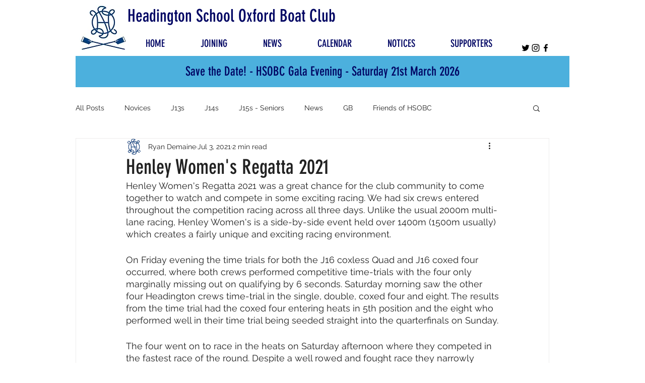

--- FILE ---
content_type: text/css; charset=utf-8
request_url: https://www.hsobc.co.uk/_serverless/pro-gallery-css-v4-server/layoutCss?ver=2&id=fsnqq-not-scoped&items=3481_4000_3000%7C3738_4032_3024%7C3471_480_640%7C3578_4000_3000%7C3531_4000_3000%7C3312_4000_3000%7C3431_3024_4032%7C3212_3000_4000%7C3694_3000_4000&container=1129_938_620_720&options=gallerySizeType:px%7CenableInfiniteScroll:true%7CtitlePlacement:SHOW_ON_HOVER%7CarrowsSize:23%7CthumbnailSize:120%7CgalleryLayout:3%7CisVertical:false%7CgallerySizePx:300%7CcubeType:fill%7CgalleryThumbnailsAlignment:bottom%7CthumbnailSpacings:1
body_size: -93
content:
#pro-gallery-fsnqq-not-scoped .pro-gallery-parent-container{ width: 938px !important; height: 620px !important; } #pro-gallery-fsnqq-not-scoped [data-hook="item-container"][data-idx="0"].gallery-item-container{opacity: 1 !important;display: block !important;transition: opacity .2s ease !important;top: 0px !important;left: 0px !important;right: auto !important;height: 497px !important;width: 938px !important;} #pro-gallery-fsnqq-not-scoped [data-hook="item-container"][data-idx="0"] .gallery-item-common-info-outer{height: 100% !important;} #pro-gallery-fsnqq-not-scoped [data-hook="item-container"][data-idx="0"] .gallery-item-common-info{height: 100% !important;width: 100% !important;} #pro-gallery-fsnqq-not-scoped [data-hook="item-container"][data-idx="0"] .gallery-item-wrapper{width: 938px !important;height: 497px !important;margin: 0 !important;} #pro-gallery-fsnqq-not-scoped [data-hook="item-container"][data-idx="0"] .gallery-item-content{width: 938px !important;height: 497px !important;margin: 0px 0px !important;opacity: 1 !important;} #pro-gallery-fsnqq-not-scoped [data-hook="item-container"][data-idx="0"] .gallery-item-hover{width: 938px !important;height: 497px !important;opacity: 1 !important;} #pro-gallery-fsnqq-not-scoped [data-hook="item-container"][data-idx="0"] .item-hover-flex-container{width: 938px !important;height: 497px !important;margin: 0px 0px !important;opacity: 1 !important;} #pro-gallery-fsnqq-not-scoped [data-hook="item-container"][data-idx="0"] .gallery-item-wrapper img{width: 100% !important;height: 100% !important;opacity: 1 !important;} #pro-gallery-fsnqq-not-scoped [data-hook="item-container"][data-idx="1"].gallery-item-container{opacity: 1 !important;display: block !important;transition: opacity .2s ease !important;top: 0px !important;left: 938px !important;right: auto !important;height: 497px !important;width: 938px !important;} #pro-gallery-fsnqq-not-scoped [data-hook="item-container"][data-idx="1"] .gallery-item-common-info-outer{height: 100% !important;} #pro-gallery-fsnqq-not-scoped [data-hook="item-container"][data-idx="1"] .gallery-item-common-info{height: 100% !important;width: 100% !important;} #pro-gallery-fsnqq-not-scoped [data-hook="item-container"][data-idx="1"] .gallery-item-wrapper{width: 938px !important;height: 497px !important;margin: 0 !important;} #pro-gallery-fsnqq-not-scoped [data-hook="item-container"][data-idx="1"] .gallery-item-content{width: 938px !important;height: 497px !important;margin: 0px 0px !important;opacity: 1 !important;} #pro-gallery-fsnqq-not-scoped [data-hook="item-container"][data-idx="1"] .gallery-item-hover{width: 938px !important;height: 497px !important;opacity: 1 !important;} #pro-gallery-fsnqq-not-scoped [data-hook="item-container"][data-idx="1"] .item-hover-flex-container{width: 938px !important;height: 497px !important;margin: 0px 0px !important;opacity: 1 !important;} #pro-gallery-fsnqq-not-scoped [data-hook="item-container"][data-idx="1"] .gallery-item-wrapper img{width: 100% !important;height: 100% !important;opacity: 1 !important;} #pro-gallery-fsnqq-not-scoped [data-hook="item-container"][data-idx="2"].gallery-item-container{opacity: 1 !important;display: block !important;transition: opacity .2s ease !important;top: 0px !important;left: 1876px !important;right: auto !important;height: 497px !important;width: 938px !important;} #pro-gallery-fsnqq-not-scoped [data-hook="item-container"][data-idx="2"] .gallery-item-common-info-outer{height: 100% !important;} #pro-gallery-fsnqq-not-scoped [data-hook="item-container"][data-idx="2"] .gallery-item-common-info{height: 100% !important;width: 100% !important;} #pro-gallery-fsnqq-not-scoped [data-hook="item-container"][data-idx="2"] .gallery-item-wrapper{width: 938px !important;height: 497px !important;margin: 0 !important;} #pro-gallery-fsnqq-not-scoped [data-hook="item-container"][data-idx="2"] .gallery-item-content{width: 938px !important;height: 497px !important;margin: 0px 0px !important;opacity: 1 !important;} #pro-gallery-fsnqq-not-scoped [data-hook="item-container"][data-idx="2"] .gallery-item-hover{width: 938px !important;height: 497px !important;opacity: 1 !important;} #pro-gallery-fsnqq-not-scoped [data-hook="item-container"][data-idx="2"] .item-hover-flex-container{width: 938px !important;height: 497px !important;margin: 0px 0px !important;opacity: 1 !important;} #pro-gallery-fsnqq-not-scoped [data-hook="item-container"][data-idx="2"] .gallery-item-wrapper img{width: 100% !important;height: 100% !important;opacity: 1 !important;} #pro-gallery-fsnqq-not-scoped [data-hook="item-container"][data-idx="3"]{display: none !important;} #pro-gallery-fsnqq-not-scoped [data-hook="item-container"][data-idx="4"]{display: none !important;} #pro-gallery-fsnqq-not-scoped [data-hook="item-container"][data-idx="5"]{display: none !important;} #pro-gallery-fsnqq-not-scoped [data-hook="item-container"][data-idx="6"]{display: none !important;} #pro-gallery-fsnqq-not-scoped [data-hook="item-container"][data-idx="7"]{display: none !important;} #pro-gallery-fsnqq-not-scoped [data-hook="item-container"][data-idx="8"]{display: none !important;} #pro-gallery-fsnqq-not-scoped .pro-gallery-prerender{height:620px !important;}#pro-gallery-fsnqq-not-scoped {height:620px !important; width:938px !important;}#pro-gallery-fsnqq-not-scoped .pro-gallery-margin-container {height:620px !important;}#pro-gallery-fsnqq-not-scoped .one-row:not(.thumbnails-gallery) {height:497px !important; width:938px !important;}#pro-gallery-fsnqq-not-scoped .one-row:not(.thumbnails-gallery) .gallery-horizontal-scroll {height:497px !important;}#pro-gallery-fsnqq-not-scoped .pro-gallery-parent-container:not(.gallery-slideshow) [data-hook=group-view] .item-link-wrapper::before {height:497px !important; width:938px !important;}#pro-gallery-fsnqq-not-scoped .pro-gallery-parent-container {height:620px !important; width:938px !important;}